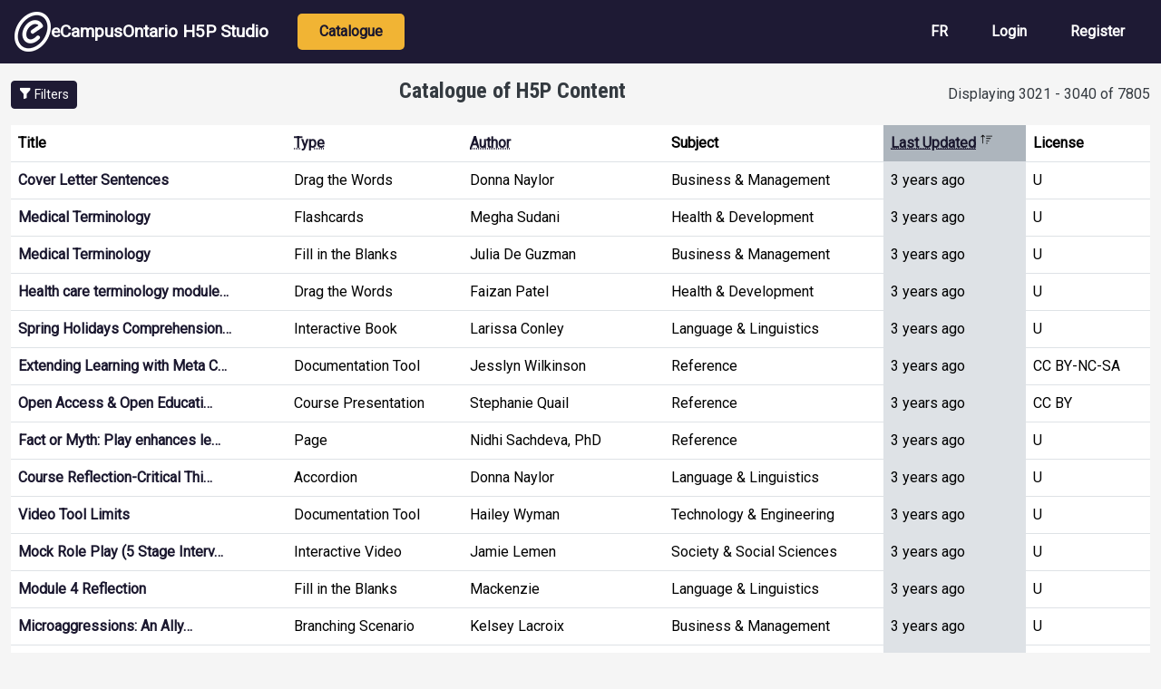

--- FILE ---
content_type: text/html; charset=UTF-8
request_url: https://h5pstudio.ecampusontario.ca/?author=&field_tags_target_id&h5ptype=&key=&ocl=All&order=changed&sort=asc&page=151
body_size: 7882
content:
<!DOCTYPE html>
<html lang="en" dir="ltr" prefix="content: http://purl.org/rss/1.0/modules/content/  dc: http://purl.org/dc/terms/  foaf: http://xmlns.com/foaf/0.1/  og: http://ogp.me/ns#  rdfs: http://www.w3.org/2000/01/rdf-schema#  schema: http://schema.org/  sioc: http://rdfs.org/sioc/ns#  sioct: http://rdfs.org/sioc/types#  skos: http://www.w3.org/2004/02/skos/core#  xsd: http://www.w3.org/2001/XMLSchema# ">
  <head>
    <meta charset="utf-8" />
<meta name="Generator" content="Drupal 10 (https://www.drupal.org)" />
<meta name="MobileOptimized" content="width" />
<meta name="HandheldFriendly" content="true" />
<meta name="viewport" content="width=device-width, initial-scale=1, shrink-to-fit=no" />
<meta http-equiv="x-ua-compatible" content="ie=edge" />
<link rel="icon" href="/themes/custom/ecostudio/logo.png" type="image/png" />

    <title>Catalogue of H5P Content | eCampusOntario H5P Studio</title>
    <link rel="stylesheet" media="all" href="/core/assets/vendor/jquery.ui/themes/base/core.css?t6d5wc" />
<link rel="stylesheet" media="all" href="/core/assets/vendor/jquery.ui/themes/base/autocomplete.css?t6d5wc" />
<link rel="stylesheet" media="all" href="/core/assets/vendor/jquery.ui/themes/base/menu.css?t6d5wc" />
<link rel="stylesheet" media="all" href="/core/misc/components/progress.module.css?t6d5wc" />
<link rel="stylesheet" media="all" href="/core/misc/components/ajax-progress.module.css?t6d5wc" />
<link rel="stylesheet" media="all" href="/core/misc/components/autocomplete-loading.module.css?t6d5wc" />
<link rel="stylesheet" media="all" href="/core/modules/system/css/components/align.module.css?t6d5wc" />
<link rel="stylesheet" media="all" href="/core/modules/system/css/components/fieldgroup.module.css?t6d5wc" />
<link rel="stylesheet" media="all" href="/core/modules/system/css/components/container-inline.module.css?t6d5wc" />
<link rel="stylesheet" media="all" href="/core/modules/system/css/components/clearfix.module.css?t6d5wc" />
<link rel="stylesheet" media="all" href="/core/modules/system/css/components/details.module.css?t6d5wc" />
<link rel="stylesheet" media="all" href="/core/modules/system/css/components/hidden.module.css?t6d5wc" />
<link rel="stylesheet" media="all" href="/core/modules/system/css/components/item-list.module.css?t6d5wc" />
<link rel="stylesheet" media="all" href="/core/modules/system/css/components/js.module.css?t6d5wc" />
<link rel="stylesheet" media="all" href="/core/modules/system/css/components/nowrap.module.css?t6d5wc" />
<link rel="stylesheet" media="all" href="/core/modules/system/css/components/position-container.module.css?t6d5wc" />
<link rel="stylesheet" media="all" href="/core/modules/system/css/components/reset-appearance.module.css?t6d5wc" />
<link rel="stylesheet" media="all" href="/core/modules/system/css/components/resize.module.css?t6d5wc" />
<link rel="stylesheet" media="all" href="/core/modules/system/css/components/system-status-counter.css?t6d5wc" />
<link rel="stylesheet" media="all" href="/core/modules/system/css/components/system-status-report-counters.css?t6d5wc" />
<link rel="stylesheet" media="all" href="/core/modules/system/css/components/system-status-report-general-info.css?t6d5wc" />
<link rel="stylesheet" media="all" href="/core/modules/system/css/components/tablesort.module.css?t6d5wc" />
<link rel="stylesheet" media="all" href="/core/modules/views/css/views.module.css?t6d5wc" />
<link rel="stylesheet" media="all" href="/core/assets/vendor/jquery.ui/themes/base/theme.css?t6d5wc" />
<link rel="stylesheet" media="all" href="https://use.fontawesome.com/releases/v5.12.0/css/all.css" />
<link rel="stylesheet" media="all" href="https://use.fontawesome.com/releases/v5.12.0/css/v4-shims.css" />
<link rel="stylesheet" media="all" href="/themes/contrib/bootstrap/css/components/bootstrap-icons.css?t6d5wc" />
<link rel="stylesheet" media="all" href="//use.fontawesome.com/releases/v5.13.0/css/all.css" />
<link rel="stylesheet" media="all" href="/themes/contrib/bootstrap/css/components/form.css?t6d5wc" />
<link rel="stylesheet" media="all" href="/themes/contrib/bootstrap/fonts/roboto.css?t6d5wc" />
<link rel="stylesheet" media="all" href="//fonts.googleapis.com/css?family=Roboto|Roboto+Condensed:700" />
<link rel="stylesheet" media="all" href="/core/../themes/contrib/bootstrap/components/menu_main/menu_main.css?t6d5wc" />
<link rel="stylesheet" media="all" href="https://cdnjs.cloudflare.com/ajax/libs/shepherd.js/11.2.0/css/shepherd.css" />
<link rel="stylesheet" media="all" href="/themes/custom/ecostudio/css/style.css?t6d5wc" />
<link rel="stylesheet" media="all" href="/sites/default/files/asset_injector/css/ocl_box_on_item_details_page-e994eaa8738cd5fd9a3a4f574193732b.css?t6d5wc" />
<link rel="stylesheet" media="all" href="/sites/default/files/asset_injector/css/style_for_ocl_box_on-e994eaa8738cd5fd9a3a4f574193732b.css?t6d5wc" />

    <script src="/sites/default/files/asset_injector/js/google_analytics_code-88f776224510f1582fffe5c1fa6aa9f6.js?t6d5wc"></script>

  </head>
  <body class="layout-one-sidebar layout-sidebar-first page-view-catalogue path-frontpage">
    <a href="#main-content" id="skip-link-main" class="visually-hidden-focusable">
      Skip to main content
    </a>
    
      <div class="dialog-off-canvas-main-canvas" data-off-canvas-main-canvas>
    
<div id="page-wrapper">
  <div id="page">
                        <header id="header" class="header" role="banner" aria-label="Site header">
          <nav class="navbar navbar-dark bg-primary navbar-expand-lg" id="navbar-main">
                                  <a href="/" title="Home" rel="home" class="navbar-brand align-items-center d-flex gap-3 px-3">
              <img src="/themes/custom/ecostudio/logo.png" alt="Home" class="img-fluid d-inline-block align-top" />
            eCampusOntario H5P Studio
    </a>
    

                              <button class="navbar-toggler collapsed" type="button" data-bs-toggle="collapse" data-bs-target="#CollapsingNavbar" aria-controls="CollapsingNavbar" aria-expanded="false" aria-label="Toggle navigation"><span class="navbar-toggler-icon"></span></button>
                <div class="collapse navbar-collapse justify-content-between" id="CollapsingNavbar">
                                      <nav role="navigation" aria-labelledby="block-ecostudio-main-menu-menu" id="block-ecostudio-main-menu" class="block block-menu navigation menu--main">
            
  <h2 class="visually-hidden" id="block-ecostudio-main-menu-menu">Main navigation</h2>
  

        
              <ul class="clearfix nav navbar-nav" data-component-id="bootstrap:menu_main">
                    <li class="nav-item active">
                          <a href="/catalogue" class="nav-link active nav-link--catalogue" data-drupal-link-system-path="catalogue">Catalogue</a>
              </li>
        </ul>
  



  </nav>
<div id="block-ecostudio-langswitch-2" class="block-content-basic block block-block-content block-block-contenta5da88cc-1a00-4f96-9aac-14d25c662a23">
  
    
      <div class="content">
      
            <div class="clearfix text-formatted field field--name-body field--type-text-with-summary field--label-hidden field__item"><div class="nav navbar-nav clearfix" id="lang-switch" role="navigation" aria-label="Language Selection"><div class="nav-item"><a class="nav-link d-none" href="/" alt="English" id="switch-en" aria-label="View the site in English" lang="en" hreflang="en">EN</a></div><div class="nav-item"><a class="nav-link d-none" href="/fr" alt="French" id="switch-fr" aria-label="View the site in French" lang="fr" hreflang="fr">FR</a></div></div></div>
      
    </div>
  </div>
<nav role="navigation" aria-labelledby="block-ecostudio-account-menu-menu" id="block-ecostudio-account-menu" class="block block-menu navigation menu--account">
            
  <h2 class="visually-hidden" id="block-ecostudio-account-menu-menu">User account menu</h2>
  

        
              <ul class="clearfix nav navbar-nav" data-component-id="bootstrap:menu_main">
                    <li class="nav-item">
                          <a href="/fr/login" class="nav-link nav-link--fr-login">Login</a>
              </li>
                <li class="nav-item">
                          <a href="/fr/register" class="nav-link nav-link--fr-register">Register</a>
              </li>
        </ul>
  



  </nav>


                                                    </div>
                                                  </nav>
        </header>
                        <div class="highlighted">
        <aside class="container-fluid section clearfix" role="complementary">
            <div data-drupal-messages-fallback class="hidden"></div>


        </aside>
      </div>
            <div id="main-wrapper" class="layout-main-wrapper clearfix">
              <div id="main" class="container-fluid">
          
          <div class="row row-offcanvas row-offcanvas-left clearfix">
              <main class="main-content col" id="content" role="main">
                <section class="section" id="main-content">
                                      <div id="block-ecostudio-page-title" class="block block-core block-page-title-block">
  
    
      <div class="content">
      
  <h1 class="title">Catalogue of H5P Content</h1>


    </div>
  </div>
<div id="block-ecostudio-content" class="block block-system block-system-main-block">
  
    
      <div class="content">
      <div class="views-element-container"><div class="view view-catalogue view-id-catalogue view-display-id-page_1 js-view-dom-id-522eb5fe5a1160b704735dd2d6dba1ff84a5a7087dd5791e72e860b2392948f9">
  
    
      <div class="view-header">
      <a tabindex="0" id="toggle-filters" class="btn btn-sm btn-primary toggle-filters" aria-expanded="false" aria-controls="sidebar_first" role="button">
  <i class="bi bi-funnel-fill" aria-hidden="true" focusable="false"></i>
  <span class="">Filters</span>
</a><span id="table-results" role="status" aria-live="polite" tabindex="0">Displaying 3021 - 3040 of 7805</span>
    </div>
      
      <div class="view-content row">
      <div class="table-responsive col">
<table class="table table-hover views-table views-view-table cols-6">
        <thead class='thead-light'>
      <tr>
                                                  <th id="view-title-table-column" class="views-field views-field-title" scope="col">Title</th>
                                                  <th id="view-title-2-table-column" class="views-field views-field-title-2" scope="col"><a href="?author=&amp;field_tags_target_id=&amp;h5ptype=&amp;key=&amp;ocl=All&amp;page=151&amp;subject=All&amp;license=All&amp;order=title_2&amp;sort=asc" title="sort by Type">Type</a></th>
                                                  <th id="view-field-user-name-table-column" class="views-field views-field-field-user-name" scope="col"><a href="?author=&amp;field_tags_target_id=&amp;h5ptype=&amp;key=&amp;ocl=All&amp;page=151&amp;subject=All&amp;license=All&amp;order=field_user_name&amp;sort=asc" title="sort by Author">Author</a></th>
                                                  <th id="view-field-subject-table-column" class="views-field views-field-field-subject" scope="col">Subject</th>
                                                  <th id="view-changed-table-column" aria-sort="ascending" class="views-field views-field-changed is-active" scope="col"><a href="?author=&amp;field_tags_target_id=&amp;h5ptype=&amp;key=&amp;ocl=All&amp;page=151&amp;subject=All&amp;license=All&amp;order=changed&amp;sort=desc" title="sort by Last Updated">Last Updated<span class="tablesort tablesort--desc">
  <span class="visually-hidden">
    Sort descending
      </span>
</span>
</a></th>
                                                  <th id="view-license-table-column" class="views-field views-field-license" scope="col">License</th>
              </tr>
    </thead>
    <tbody>
          <tr>
                                                                              
          
          <td headers="view-title-table-column" class="views-field views-field-title" data-label="Title"><a href="/content/3205">Cover Letter Sentences</a>          </td>
                                                                              
          
          <td headers="view-title-2-table-column" class="views-field views-field-title-2" data-label="Type">Drag the Words          </td>
                                                                              
          
          <td headers="view-field-user-name-table-column" class="views-field views-field-field-user-name" data-label="Author">Donna Naylor          </td>
                                                                              
          
          <td headers="view-field-subject-table-column" class="views-field views-field-field-subject" data-label="Subject">Business &amp; Management          </td>
                                                                              
          
          <td headers="view-changed-table-column" class="views-field views-field-changed is-active" data-label="Last Updated">3 years ago          </td>
                                                                              
          
          <td headers="view-license-table-column" class="views-field views-field-license" data-label="License">U          </td>
              </tr>
          <tr>
                                                                              
          
          <td headers="view-title-table-column" class="views-field views-field-title" data-label="Title"><a href="/content/38620">Medical Terminology</a>          </td>
                                                                              
          
          <td headers="view-title-2-table-column" class="views-field views-field-title-2" data-label="Type">Flashcards          </td>
                                                                              
          
          <td headers="view-field-user-name-table-column" class="views-field views-field-field-user-name" data-label="Author">Megha Sudani          </td>
                                                                              
          
          <td headers="view-field-subject-table-column" class="views-field views-field-field-subject" data-label="Subject">Health &amp; Development          </td>
                                                                              
          
          <td headers="view-changed-table-column" class="views-field views-field-changed is-active" data-label="Last Updated">3 years ago          </td>
                                                                              
          
          <td headers="view-license-table-column" class="views-field views-field-license" data-label="License">U          </td>
              </tr>
          <tr>
                                                                              
          
          <td headers="view-title-table-column" class="views-field views-field-title" data-label="Title"><a href="/content/38621">Medical Terminology</a>          </td>
                                                                              
          
          <td headers="view-title-2-table-column" class="views-field views-field-title-2" data-label="Type">Fill in the Blanks          </td>
                                                                              
          
          <td headers="view-field-user-name-table-column" class="views-field views-field-field-user-name" data-label="Author">Julia De Guzman          </td>
                                                                              
          
          <td headers="view-field-subject-table-column" class="views-field views-field-field-subject" data-label="Subject">Business &amp; Management          </td>
                                                                              
          
          <td headers="view-changed-table-column" class="views-field views-field-changed is-active" data-label="Last Updated">3 years ago          </td>
                                                                              
          
          <td headers="view-license-table-column" class="views-field views-field-license" data-label="License">U          </td>
              </tr>
          <tr>
                                                                              
          
          <td headers="view-title-table-column" class="views-field views-field-title" data-label="Title"><a href="/content/38623">Health care terminology module…</a>          </td>
                                                                              
          
          <td headers="view-title-2-table-column" class="views-field views-field-title-2" data-label="Type">Drag the Words          </td>
                                                                              
          
          <td headers="view-field-user-name-table-column" class="views-field views-field-field-user-name" data-label="Author">Faizan Patel          </td>
                                                                              
          
          <td headers="view-field-subject-table-column" class="views-field views-field-field-subject" data-label="Subject">Health &amp; Development          </td>
                                                                              
          
          <td headers="view-changed-table-column" class="views-field views-field-changed is-active" data-label="Last Updated">3 years ago          </td>
                                                                              
          
          <td headers="view-license-table-column" class="views-field views-field-license" data-label="License">U          </td>
              </tr>
          <tr>
                                                                              
          
          <td headers="view-title-table-column" class="views-field views-field-title" data-label="Title"><a href="/content/38724">Spring Holidays Comprehension…</a>          </td>
                                                                              
          
          <td headers="view-title-2-table-column" class="views-field views-field-title-2" data-label="Type">Interactive Book          </td>
                                                                              
          
          <td headers="view-field-user-name-table-column" class="views-field views-field-field-user-name" data-label="Author">Larissa Conley          </td>
                                                                              
          
          <td headers="view-field-subject-table-column" class="views-field views-field-field-subject" data-label="Subject">Language &amp; Linguistics          </td>
                                                                              
          
          <td headers="view-changed-table-column" class="views-field views-field-changed is-active" data-label="Last Updated">3 years ago          </td>
                                                                              
          
          <td headers="view-license-table-column" class="views-field views-field-license" data-label="License">U          </td>
              </tr>
          <tr>
                                                                              
          
          <td headers="view-title-table-column" class="views-field views-field-title" data-label="Title"><a href="/content/1099">Extending Learning with Meta C…</a>          </td>
                                                                              
          
          <td headers="view-title-2-table-column" class="views-field views-field-title-2" data-label="Type">Documentation Tool          </td>
                                                                              
          
          <td headers="view-field-user-name-table-column" class="views-field views-field-field-user-name" data-label="Author">Jesslyn Wilkinson          </td>
                                                                              
          
          <td headers="view-field-subject-table-column" class="views-field views-field-field-subject" data-label="Subject">Reference          </td>
                                                                              
          
          <td headers="view-changed-table-column" class="views-field views-field-changed is-active" data-label="Last Updated">3 years ago          </td>
                                                                              
          
          <td headers="view-license-table-column" class="views-field views-field-license" data-label="License">CC BY-NC-SA          </td>
              </tr>
          <tr>
                                                                              
          
          <td headers="view-title-table-column" class="views-field views-field-title" data-label="Title"><a href="/content/38244">Open Access &amp; Open Educati…</a>          </td>
                                                                              
          
          <td headers="view-title-2-table-column" class="views-field views-field-title-2" data-label="Type">Course Presentation          </td>
                                                                              
          
          <td headers="view-field-user-name-table-column" class="views-field views-field-field-user-name" data-label="Author">Stephanie Quail          </td>
                                                                              
          
          <td headers="view-field-subject-table-column" class="views-field views-field-field-subject" data-label="Subject">Reference          </td>
                                                                              
          
          <td headers="view-changed-table-column" class="views-field views-field-changed is-active" data-label="Last Updated">3 years ago          </td>
                                                                              
          
          <td headers="view-license-table-column" class="views-field views-field-license" data-label="License">CC BY          </td>
              </tr>
          <tr>
                                                                              
          
          <td headers="view-title-table-column" class="views-field views-field-title" data-label="Title"><a href="/content/38774">Fact or Myth: Play enhances le…</a>          </td>
                                                                              
          
          <td headers="view-title-2-table-column" class="views-field views-field-title-2" data-label="Type">Page          </td>
                                                                              
          
          <td headers="view-field-user-name-table-column" class="views-field views-field-field-user-name" data-label="Author">Nidhi Sachdeva, PhD          </td>
                                                                              
          
          <td headers="view-field-subject-table-column" class="views-field views-field-field-subject" data-label="Subject">Reference          </td>
                                                                              
          
          <td headers="view-changed-table-column" class="views-field views-field-changed is-active" data-label="Last Updated">3 years ago          </td>
                                                                              
          
          <td headers="view-license-table-column" class="views-field views-field-license" data-label="License">U          </td>
              </tr>
          <tr>
                                                                              
          
          <td headers="view-title-table-column" class="views-field views-field-title" data-label="Title"><a href="/content/36501">Course Reflection-Critical Thi…</a>          </td>
                                                                              
          
          <td headers="view-title-2-table-column" class="views-field views-field-title-2" data-label="Type">Accordion          </td>
                                                                              
          
          <td headers="view-field-user-name-table-column" class="views-field views-field-field-user-name" data-label="Author">Donna Naylor          </td>
                                                                              
          
          <td headers="view-field-subject-table-column" class="views-field views-field-field-subject" data-label="Subject">Language &amp; Linguistics          </td>
                                                                              
          
          <td headers="view-changed-table-column" class="views-field views-field-changed is-active" data-label="Last Updated">3 years ago          </td>
                                                                              
          
          <td headers="view-license-table-column" class="views-field views-field-license" data-label="License">U          </td>
              </tr>
          <tr>
                                                                              
          
          <td headers="view-title-table-column" class="views-field views-field-title" data-label="Title"><a href="/content/18516">Video Tool Limits</a>          </td>
                                                                              
          
          <td headers="view-title-2-table-column" class="views-field views-field-title-2" data-label="Type">Documentation Tool          </td>
                                                                              
          
          <td headers="view-field-user-name-table-column" class="views-field views-field-field-user-name" data-label="Author">Hailey Wyman          </td>
                                                                              
          
          <td headers="view-field-subject-table-column" class="views-field views-field-field-subject" data-label="Subject">Technology &amp; Engineering          </td>
                                                                              
          
          <td headers="view-changed-table-column" class="views-field views-field-changed is-active" data-label="Last Updated">3 years ago          </td>
                                                                              
          
          <td headers="view-license-table-column" class="views-field views-field-license" data-label="License">U          </td>
              </tr>
          <tr>
                                                                              
          
          <td headers="view-title-table-column" class="views-field views-field-title" data-label="Title"><a href="/content/38864">Mock Role Play (5 Stage Interv…</a>          </td>
                                                                              
          
          <td headers="view-title-2-table-column" class="views-field views-field-title-2" data-label="Type">Interactive Video          </td>
                                                                              
          
          <td headers="view-field-user-name-table-column" class="views-field views-field-field-user-name" data-label="Author">Jamie Lemen          </td>
                                                                              
          
          <td headers="view-field-subject-table-column" class="views-field views-field-field-subject" data-label="Subject">Society &amp; Social Sciences          </td>
                                                                              
          
          <td headers="view-changed-table-column" class="views-field views-field-changed is-active" data-label="Last Updated">3 years ago          </td>
                                                                              
          
          <td headers="view-license-table-column" class="views-field views-field-license" data-label="License">U          </td>
              </tr>
          <tr>
                                                                              
          
          <td headers="view-title-table-column" class="views-field views-field-title" data-label="Title"><a href="/content/39023">Module 4 Reflection</a>          </td>
                                                                              
          
          <td headers="view-title-2-table-column" class="views-field views-field-title-2" data-label="Type">Fill in the Blanks          </td>
                                                                              
          
          <td headers="view-field-user-name-table-column" class="views-field views-field-field-user-name" data-label="Author">Mackenzie          </td>
                                                                              
          
          <td headers="view-field-subject-table-column" class="views-field views-field-field-subject" data-label="Subject">Language &amp; Linguistics          </td>
                                                                              
          
          <td headers="view-changed-table-column" class="views-field views-field-changed is-active" data-label="Last Updated">3 years ago          </td>
                                                                              
          
          <td headers="view-license-table-column" class="views-field views-field-license" data-label="License">U          </td>
              </tr>
          <tr>
                                                                              
          
          <td headers="view-title-table-column" class="views-field views-field-title" data-label="Title"><a href="/content/37098">Microaggressions: An Ally…</a>          </td>
                                                                              
          
          <td headers="view-title-2-table-column" class="views-field views-field-title-2" data-label="Type">Branching Scenario          </td>
                                                                              
          
          <td headers="view-field-user-name-table-column" class="views-field views-field-field-user-name" data-label="Author">Kelsey Lacroix          </td>
                                                                              
          
          <td headers="view-field-subject-table-column" class="views-field views-field-field-subject" data-label="Subject">Business &amp; Management          </td>
                                                                              
          
          <td headers="view-changed-table-column" class="views-field views-field-changed is-active" data-label="Last Updated">3 years ago          </td>
                                                                              
          
          <td headers="view-license-table-column" class="views-field views-field-license" data-label="License">U          </td>
              </tr>
          <tr>
                                                                              
          
          <td headers="view-title-table-column" class="views-field views-field-title" data-label="Title"><a href="/content/36709">What I Have Learned</a>          </td>
                                                                              
          
          <td headers="view-title-2-table-column" class="views-field views-field-title-2" data-label="Type">Documentation Tool          </td>
                                                                              
          
          <td headers="view-field-user-name-table-column" class="views-field views-field-field-user-name" data-label="Author">Jesslyn Wilkinson          </td>
                                                                              
          
          <td headers="view-field-subject-table-column" class="views-field views-field-field-subject" data-label="Subject">Society &amp; Social Sciences          </td>
                                                                              
          
          <td headers="view-changed-table-column" class="views-field views-field-changed is-active" data-label="Last Updated">3 years ago          </td>
                                                                              
          
          <td headers="view-license-table-column" class="views-field views-field-license" data-label="License">CC BY-NC-SA          </td>
              </tr>
          <tr>
                                                                              
          
          <td headers="view-title-table-column" class="views-field views-field-title" data-label="Title"><a href="/content/38931">Medical Terminology 5</a>          </td>
                                                                              
          
          <td headers="view-title-2-table-column" class="views-field views-field-title-2" data-label="Type">Dialog Cards          </td>
                                                                              
          
          <td headers="view-field-user-name-table-column" class="views-field views-field-field-user-name" data-label="Author">Anny Rita Arputhanathan          </td>
                                                                              
          
          <td headers="view-field-subject-table-column" class="views-field views-field-field-subject" data-label="Subject">Health &amp; Development          </td>
                                                                              
          
          <td headers="view-changed-table-column" class="views-field views-field-changed is-active" data-label="Last Updated">3 years ago          </td>
                                                                              
          
          <td headers="view-license-table-column" class="views-field views-field-license" data-label="License">U          </td>
              </tr>
          <tr>
                                                                              
          
          <td headers="view-title-table-column" class="views-field views-field-title" data-label="Title"><a href="/content/38231">Female &amp; Celebrity Securit…</a>          </td>
                                                                              
          
          <td headers="view-title-2-table-column" class="views-field views-field-title-2" data-label="Type">Interactive Video          </td>
                                                                              
          
          <td headers="view-field-user-name-table-column" class="views-field views-field-field-user-name" data-label="Author">Sean Spence          </td>
                                                                              
          
          <td headers="view-field-subject-table-column" class="views-field views-field-field-subject" data-label="Subject">Society &amp; Social Sciences          </td>
                                                                              
          
          <td headers="view-changed-table-column" class="views-field views-field-changed is-active" data-label="Last Updated">3 years ago          </td>
                                                                              
          
          <td headers="view-license-table-column" class="views-field views-field-license" data-label="License">U          </td>
              </tr>
          <tr>
                                                                              
          
          <td headers="view-title-table-column" class="views-field views-field-title" data-label="Title"><a href="/content/39103">Medical Term and Definitions</a>          </td>
                                                                              
          
          <td headers="view-title-2-table-column" class="views-field views-field-title-2" data-label="Type">Drag the Words          </td>
                                                                              
          
          <td headers="view-field-user-name-table-column" class="views-field views-field-field-user-name" data-label="Author">Elaine Grace Munji          </td>
                                                                              
          
          <td headers="view-field-subject-table-column" class="views-field views-field-field-subject" data-label="Subject">Health &amp; Development          </td>
                                                                              
          
          <td headers="view-changed-table-column" class="views-field views-field-changed is-active" data-label="Last Updated">3 years ago          </td>
                                                                              
          
          <td headers="view-license-table-column" class="views-field views-field-license" data-label="License">U          </td>
              </tr>
          <tr>
                                                                              
          
          <td headers="view-title-table-column" class="views-field views-field-title" data-label="Title"><a href="/content/35993">Course Reflection-Essential Em…</a>          </td>
                                                                              
          
          <td headers="view-title-2-table-column" class="views-field views-field-title-2" data-label="Type">Accordion          </td>
                                                                              
          
          <td headers="view-field-user-name-table-column" class="views-field views-field-field-user-name" data-label="Author">Donna Naylor          </td>
                                                                              
          
          <td headers="view-field-subject-table-column" class="views-field views-field-field-subject" data-label="Subject">Language &amp; Linguistics          </td>
                                                                              
          
          <td headers="view-changed-table-column" class="views-field views-field-changed is-active" data-label="Last Updated">3 years ago          </td>
                                                                              
          
          <td headers="view-license-table-column" class="views-field views-field-license" data-label="License">U          </td>
              </tr>
          <tr>
                                                                              
          
          <td headers="view-title-table-column" class="views-field views-field-title" data-label="Title"><a href="/content/39135">Medical Terminology</a>          </td>
                                                                              
          
          <td headers="view-title-2-table-column" class="views-field views-field-title-2" data-label="Type">Find The Words          </td>
                                                                              
          
          <td headers="view-field-user-name-table-column" class="views-field views-field-field-user-name" data-label="Author">Julia De Guzman          </td>
                                                                              
          
          <td headers="view-field-subject-table-column" class="views-field views-field-field-subject" data-label="Subject">Business &amp; Management          </td>
                                                                              
          
          <td headers="view-changed-table-column" class="views-field views-field-changed is-active" data-label="Last Updated">3 years ago          </td>
                                                                              
          
          <td headers="view-license-table-column" class="views-field views-field-license" data-label="License">U          </td>
              </tr>
          <tr>
                                                                              
          
          <td headers="view-title-table-column" class="views-field views-field-title" data-label="Title"><a href="/content/35533">Tissue Donation in Hospices of…</a>          </td>
                                                                              
          
          <td headers="view-title-2-table-column" class="views-field views-field-title-2" data-label="Type">Course Presentation          </td>
                                                                              
          
          <td headers="view-field-user-name-table-column" class="views-field views-field-field-user-name" data-label="Author">Wendy Mihell          </td>
                                                                              
          
          <td headers="view-field-subject-table-column" class="views-field views-field-field-subject" data-label="Subject">Medicine &amp; Nursing          </td>
                                                                              
          
          <td headers="view-changed-table-column" class="views-field views-field-changed is-active" data-label="Last Updated">3 years ago          </td>
                                                                              
          
          <td headers="view-license-table-column" class="views-field views-field-license" data-label="License">U          </td>
              </tr>
      </tbody>
</table>
</div>

    </div>
  
        <nav aria-label="pagination-heading">
    <h4 id="pagination-heading" class="visually-hidden">Pagination</h4>
    <ul class="pagination js-pager__items">
                    <li class="page-item">
          <a href="?author=&amp;field_tags_target_id=&amp;h5ptype=&amp;key=&amp;ocl=All&amp;order=changed&amp;sort=asc&amp;page=0" title="Go to first page" class="page-link">
            <span aria-hidden="true">« First</span>
            <span class="visually-hidden">First page</span>
          </a>
        </li>
                          <li class="page-item">
          <a href="?author=&amp;field_tags_target_id=&amp;h5ptype=&amp;key=&amp;ocl=All&amp;order=changed&amp;sort=asc&amp;page=150" title="Go to previous page" rel="prev" class="page-link">
            <span aria-hidden="true">‹ Previous</span>
            <span class="visually-hidden">Previous page</span>
          </a>
        </li>
                          <li class="page-item" role="presentation"><span class="page-link">&hellip;</span></li>
                                          <li class="page-item" >
            <a href="?author=&amp;field_tags_target_id=&amp;h5ptype=&amp;key=&amp;ocl=All&amp;order=changed&amp;sort=asc&amp;page=149" title="" class="page-link">150</a>
                  </li>
                        <li class="page-item" >
            <a href="?author=&amp;field_tags_target_id=&amp;h5ptype=&amp;key=&amp;ocl=All&amp;order=changed&amp;sort=asc&amp;page=150" title="" class="page-link">151</a>
                  </li>
                        <li class="page-item active" aria-current="page">
            <span class="page-link">152</span>
                  </li>
                        <li class="page-item" >
            <a href="?author=&amp;field_tags_target_id=&amp;h5ptype=&amp;key=&amp;ocl=All&amp;order=changed&amp;sort=asc&amp;page=152" title="" class="page-link">153</a>
                  </li>
                        <li class="page-item" >
            <a href="?author=&amp;field_tags_target_id=&amp;h5ptype=&amp;key=&amp;ocl=All&amp;order=changed&amp;sort=asc&amp;page=153" title="" class="page-link">154</a>
                  </li>
                          <li class="page-item" role="presentation"><span class="page-link">&hellip;</span></li>
                          <li class="page-item">
          <a href="?author=&amp;field_tags_target_id=&amp;h5ptype=&amp;key=&amp;ocl=All&amp;order=changed&amp;sort=asc&amp;page=152" title="Go to next page" rel="next" class="page-link">
            <span aria-hidden="true">Next ›</span>
            <span class="visually-hidden">Next page</span>
          </a>
        </li>
                          <li class="page-item">
          <a href="?author=&amp;field_tags_target_id=&amp;h5ptype=&amp;key=&amp;ocl=All&amp;order=changed&amp;sort=asc&amp;page=390" title="Go to last page" class="page-link">
            <span aria-hidden="true">Last »</span>
            <span class="visually-hidden">Last page</span>
          </a>
        </li>
          </ul>
  </nav>

          </div>
</div>

    </div>
  </div>


                </section>
              </main>
                          <div class="sidebar_first sidebar col-md-2 order-first" id="sidebar_first">
                <aside class="section" role="complementary">
                    <div class="views-exposed-form block block-views block-views-exposed-filter-blockcatalogue-page-1" data-drupal-selector="views-exposed-form-catalogue-page-1" id="block-ecostudio-exposedformcataloguepage-1">
  
      <h2>Search and Filter</h2>
    
      <div class="content">
      
<form action="/catalogue" method="get" id="views-exposed-form-catalogue-page-1" accept-charset="UTF-8">
  <div class="d-flex flex-wrap">
  







  <div class="js-form-item js-form-type-textfield form-type-textfield js-form-item-key form-item-key mb-3">
          <label for="edit-key--2">Title &amp; Description</label>
                    

<input data-drupal-selector="edit-key" type="text" id="edit-key--2" name="key" value="" size="30" maxlength="128" class="form-control" aria-describedby="edit-key--2--description" />

                          <small id="edit-key--2--description" class="description">
        Search for keywords in title and description.
      </small>
      </div>








  <div class="js-form-item js-form-type-textfield form-type-textfield js-form-item-h5ptype form-item-h5ptype mb-3">
          <label for="edit-h5ptype--2">Type</label>
                    

<input data-drupal-selector="edit-h5ptype" class="form-autocomplete form-control" data-autocomplete-path="/views-autocomplete-filters/catalogue/page_1/title/0" type="text" id="edit-h5ptype--2" name="h5ptype" value="" size="30" maxlength="128" aria-describedby="edit-h5ptype--2--description" />

                          <small id="edit-h5ptype--2--description" class="description">
        Filter by H5P activity type.
      </small>
      </div>








  <div class="js-form-item js-form-type-entity-autocomplete form-type-entity-autocomplete js-form-item-field-tags-target-id form-item-field-tags-target-id mb-3">
          <label for="edit-field-tags-target-id--2">Keywords</label>
                    

<input data-drupal-selector="edit-field-tags-target-id" class="form-autocomplete form-control" data-autocomplete-path="/entity_reference_autocomplete/taxonomy_term/default/wgcbhDveEPMKhKEHcWLHRkuDZ37-uiL7tFgz9n6bt9I" type="text" id="edit-field-tags-target-id--2" name="field_tags_target_id" value="" size="60" maxlength="128" aria-describedby="edit-field-tags-target-id--2--description" />

                          <small id="edit-field-tags-target-id--2--description" class="description">
        Filter by author-supplied tags.
      </small>
      </div>








  <div class="js-form-item js-form-type-select form-type-select js-form-item-subject form-item-subject mb-3">
          <label for="edit-subject--2">Subject</label>
                    
<select data-drupal-selector="edit-subject" id="edit-subject--2" name="subject" class="form-select" aria-describedby="edit-subject--2--description"><option value="All" selected="selected">- Any -</option><option value="133">Business &amp; Management</option><option value="147">The Arts</option><option value="134">Computing &amp; IT</option><option value="139">Law</option><option value="135">Earth &amp; the Environment</option><option value="136">Health &amp; Development</option><option value="137">History</option><option value="138">Language &amp; Linguistics</option><option value="140">Literature</option><option value="141">Mathematics &amp; Science</option><option value="142">Medicine &amp; Nursing</option><option value="143">Philosophy &amp; Religion</option><option value="144">Reference</option><option value="145">Society &amp; Social Sciences</option><option value="146">Technology &amp; Engineering</option></select>
                          <small id="edit-subject--2--description" class="description">
        Filter by subject.
      </small>
      </div>








  <div class="js-form-item js-form-type-textfield form-type-textfield js-form-item-author form-item-author mb-3">
          <label for="edit-author--2">Author</label>
                    

<input data-drupal-selector="edit-author" type="text" id="edit-author--2" name="author" value="" size="30" maxlength="128" class="form-control" aria-describedby="edit-author--2--description" />

                          <small id="edit-author--2--description" class="description">
        Search by author name.
      </small>
      </div>








  <div class="js-form-item js-form-type-select form-type-select js-form-item-license form-item-license mb-3">
          <label for="edit-license--2">License</label>
                    
<select data-drupal-selector="edit-license" id="edit-license--2" name="license" class="form-select" aria-describedby="edit-license--2--description"><option value="All" selected="selected">- Any -</option><option value="1">CC BY</option><option value="2">CC BY-SA</option><option value="3">CC BY-ND</option><option value="4">CC BY-NC</option><option value="5">CC BY-NC-SA</option><option value="6">CC BY-NC-ND</option><option value="7">CC0</option><option value="8">Undisclosed</option><option value="9">Public Domain Mark</option><option value="10">GNU GPL</option><option value="11">Public Domain</option><option value="12">ODC PDDL</option><option value="13">Copyright</option></select>
                          <small id="edit-license--2--description" class="description">
        Filter by license.
      </small>
      </div>








  <div class="js-form-item js-form-type-select form-type-select js-form-item-ocl form-item-ocl mb-3">
          <label for="edit-ocl--2">Ontario Commons License</label>
                    
<select data-drupal-selector="edit-ocl" id="edit-ocl--2" name="ocl" class="form-select" aria-describedby="edit-ocl--2--description"><option value="All" selected="selected">- Any -</option><option value="3796">Ontario Commons License</option><option value="3797">Ontario Commons License - No Derivatives</option></select>
                          <small id="edit-ocl--2--description" class="description">
        Filter by OCL.
      </small>
      </div>
<div data-drupal-selector="edit-actions" class="form-actions js-form-wrapper form-wrapper" id="edit-actions--2"><button data-drupal-selector="edit-submit-catalogue-2" type="submit" id="edit-submit-catalogue--2" value="Search" class="button js-form-submit form-submit btn btn-primary">Search</button>
<button data-drupal-selector="edit-reset" type="submit" id="edit-reset--2" name="op" value="Clear" class="button js-form-submit form-submit btn btn-primary">Clear</button>
</div>

</div>

</form>

      <button type="button" id="close-filters" value="Cancel" class="d-xs-inline-block d-xl-none button js-form-submit form-cancel btn btn-outline-primary">Cancel</button>
    </div>
  </div>


                </aside>
              </div>
                                  </div>
        </div>
          </div>
        <footer class="site-footer">
              <div class="container-fluid">
                      <div class="site-footer__top clearfix">
                <section class="row region region-footer-first">
    <div id="block-ecostudio-footermain-2" class="block-content-basic block block-block-content block-block-content15f8764b-ef1c-4ca1-8712-1b863eebce61">
  
    
      <div class="content">
      
            <div class="clearfix text-formatted field field--name-body field--type-text-with-summary field--label-hidden field__item"><div class="d-flex justify-content-between" id="footer-main-content"><div class="footer-main-left"><a href="http://ecampusontario.ca" alt="Visit the eCampusOntario Website (opens in a new tab)"><img class="img-fluid" src="/sites/default/files/inline-images/ecampus-ontario-logos-footer-black.png" data-entity-uuid="beeb575c-e887-4934-8a2d-929515a96d61" data-entity-type="file" alt="eCampusOntario logo" width="1000" height="121" loading="lazy"></a><p class="footer-about mt-3">eCampusOntario is a not-for-profit centre of excellence and global leader in the evolution of teaching and learning through technology.</p></div><div class="footer-main-right text-align-right"><p class="cc-icon"><img class="img-fluid" src="/sites/default/files/inline-images/copy-right_0.jpg" alt="Creative Commons Icons for CC BY NC-SA" width="140" height="50" loading="lazy"></p><p>Except where otherwise noted, content on this site is licensed under a <a href="http://creativecommons.org/licenses/by-nc-sa/4.0/" rel="license" target="_blank">Creative Commons Attribution-NonCommercial-ShareAlike 4.0 International License</a>.</p><p>H5P is a registered trademark of <a href="https://h5p.group/" target="_blank" rel="nofollow">H5P Group</a>.</p></div></div></div>
      
    </div>
  </div>

  </section>

              
              
              
            </div>
                            </div>
          </footer>
  </div>
</div>

  </div>

    
    <script type="application/json" data-drupal-selector="drupal-settings-json">{"path":{"baseUrl":"\/","pathPrefix":"","currentPath":"catalogue","currentPathIsAdmin":false,"isFront":true,"currentLanguage":"en","currentQuery":{"author":"","field_tags_target_id":"","h5ptype":"","key":"","ocl":"All","order":"changed","page":"151","sort":"asc"}},"pluralDelimiter":"\u0003","suppressDeprecationErrors":true,"ajaxPageState":{"libraries":"[base64]","theme":"ecostudio","theme_token":null},"ajaxTrustedUrl":{"\/catalogue":true},"user":{"uid":0,"permissionsHash":"fe76127d6b7fad32447eb46a95f8f2baa1f5a5e484ec13e4f695c816b7296538"}}</script>
<script src="/themes/custom/ecostudio/js/popper.min.js?v=10.5.6"></script>
<script src="/themes/custom/ecostudio/js/bootstrap.min.js?v=10.5.6"></script>
<script src="/core/assets/vendor/jquery/jquery.min.js?v=3.7.1"></script>
<script src="/core/assets/vendor/once/once.min.js?v=1.0.1"></script>
<script src="/core/misc/drupalSettingsLoader.js?v=10.5.6"></script>
<script src="/core/misc/drupal.js?v=10.5.6"></script>
<script src="/core/misc/drupal.init.js?v=10.5.6"></script>
<script src="/core/assets/vendor/jquery.ui/ui/version-min.js?v=10.5.6"></script>
<script src="/core/assets/vendor/jquery.ui/ui/data-min.js?v=10.5.6"></script>
<script src="/core/assets/vendor/jquery.ui/ui/disable-selection-min.js?v=10.5.6"></script>
<script src="/core/assets/vendor/jquery.ui/ui/jquery-patch-min.js?v=10.5.6"></script>
<script src="/core/assets/vendor/jquery.ui/ui/scroll-parent-min.js?v=10.5.6"></script>
<script src="/core/assets/vendor/jquery.ui/ui/unique-id-min.js?v=10.5.6"></script>
<script src="/core/assets/vendor/jquery.ui/ui/focusable-min.js?v=10.5.6"></script>
<script src="/core/assets/vendor/jquery.ui/ui/keycode-min.js?v=10.5.6"></script>
<script src="/core/assets/vendor/jquery.ui/ui/plugin-min.js?v=10.5.6"></script>
<script src="/core/assets/vendor/jquery.ui/ui/widget-min.js?v=10.5.6"></script>
<script src="/core/assets/vendor/jquery.ui/ui/labels-min.js?v=10.5.6"></script>
<script src="/core/assets/vendor/jquery.ui/ui/widgets/autocomplete-min.js?v=10.5.6"></script>
<script src="/core/assets/vendor/jquery.ui/ui/widgets/menu-min.js?v=10.5.6"></script>
<script src="/core/assets/vendor/tabbable/index.umd.min.js?v=6.2.0"></script>
<script src="/core/misc/autocomplete.js?v=10.5.6"></script>
<script src="/core/misc/progress.js?v=10.5.6"></script>
<script src="/core/assets/vendor/loadjs/loadjs.min.js?v=4.3.0"></script>
<script src="/core/misc/debounce.js?v=10.5.6"></script>
<script src="/core/misc/announce.js?v=10.5.6"></script>
<script src="/core/misc/message.js?v=10.5.6"></script>
<script src="/themes/contrib/bootstrap/js/messages.js?t6d5wc"></script>
<script src="/core/misc/ajax.js?v=10.5.6"></script>
<script src="/core/misc/jquery.tabbable.shim.js?v=10.5.6"></script>
<script src="/core/misc/position.js?v=10.5.6"></script>
<script src="/themes/custom/ecostudio/js/base.js?v=10.5.6"></script>
<script src="https://cdnjs.cloudflare.com/ajax/libs/shepherd.js/11.2.0/js/shepherd.min.js"></script>
<script src="/themes/custom/ecostudio/js/custom.js?v=10.5.6"></script>
<script src="/core/misc/form.js?v=10.5.6"></script>
<script src="/modules/contrib/views_autocomplete_filters/js/views-autocomplete-filters.js?v=10.5.6"></script>

  </body>
</html>


--- FILE ---
content_type: text/javascript
request_url: https://h5pstudio.ecampusontario.ca/sites/default/files/asset_injector/js/google_analytics_code-88f776224510f1582fffe5c1fa6aa9f6.js?t6d5wc
body_size: 749
content:
var script1 = document.createElement('script');
script1.src = 'https://www.googletagmanager.com/gtag/js?id=G-FCMSL2CN7Q';
script1.async = true;
document.head.appendChild(script1);

var script2 = document.createElement('script');
script2.innerHTML = 'window.dataLayer = window.dataLayer || []; function gtag(){dataLayer.push(arguments);} gtag(\'js\', new Date()); gtag(\'config\', \'G-FCMSL2CN7Q\');';
document.head.appendChild(script2);

function trackH5PEvent(eventName, eventParams) {
    
    gtag('event', eventName, {
        'event_category': 'H5P Studio',
        'event_label': eventParams.label,
        'page_path': eventParams.pagePath,
        'page_title': eventParams.pageTitle,
        'event_action': eventParams.eventAction
    });
}

// Wait for the H5P iframe to load
window.addEventListener('load', function () {
    var h5pIframe = document.querySelector('.h5p-iframe');

    // Ensure the H5P iframe is present
    if (h5pIframe) {
        // Access the content document of the iframe
        var h5pDocument = h5pIframe.contentDocument || h5pIframe.contentWindow.document;

        // Add event listeners to elements within the H5P content
        h5pDocument.addEventListener('click', function (event) {
            if (event.target.matches('.h5p-button')) {
                trackH5PEvent('h5p_button_click', {
                    label: event.target.textContent,
                    pagePath:window.location.pathname,
                    pageTitle:document.title,
                    eventAction:'Content Button Clicked'
                });
            }
        });
        
        h5pDocument.addEventListener('click', function (event) {
            if (event.target.matches('.h5p-download-button')||event.target.matches('.h5p-button-description')||event.target.matches('.h5p-button-title')) {
                trackH5PEvent('h5p_download_button_click', {
                    	label: 'Download Content',
                    	pagePath:window.location.pathname,
                    	pageTitle:document.title,
                    	eventAction:'Content Downloaded'
                	});
            }
        });
    }
});